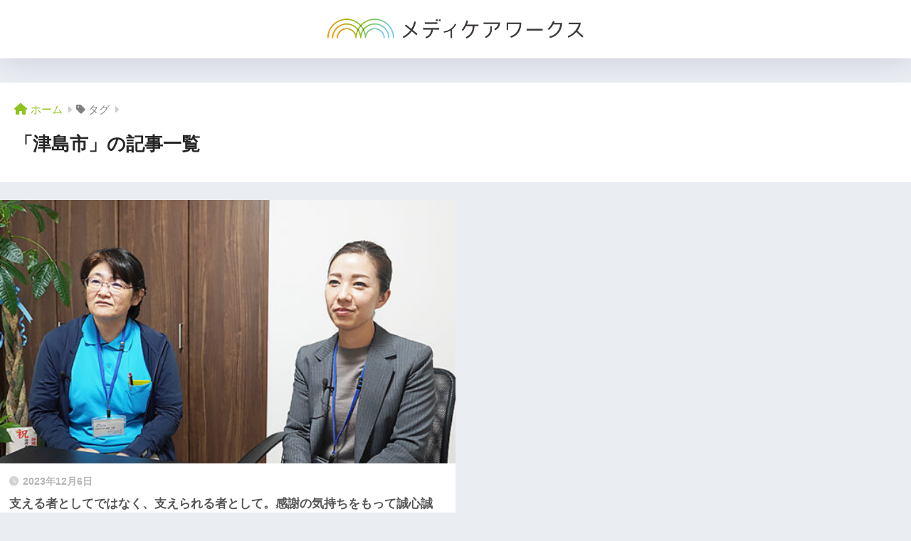

--- FILE ---
content_type: text/html; charset=UTF-8
request_url: https://medicareworks.media/tag/%E6%B4%A5%E5%B3%B6%E5%B8%82/
body_size: 8222
content:

<!DOCTYPE html>
<html lang="ja">
<head>
  <meta charset="utf-8">
  <meta http-equiv="X-UA-Compatible" content="IE=edge">
  <meta name="HandheldFriendly" content="True">
  <meta name="MobileOptimized" content="320">
  <meta name="viewport" content="width=device-width, initial-scale=1, viewport-fit=cover"/>
  <meta name="msapplication-TileColor" content="#8fc31f">
  <meta name="theme-color" content="#8fc31f">
  <link rel="pingback" href="https://medicareworks.media/xmlrpc.php">
  <title>「津島市」の記事一覧 | メディケアワークス</title>
<meta name='robots' content='max-image-preview:large' />
<link rel='dns-prefetch' href='//fonts.googleapis.com' />
<link rel='dns-prefetch' href='//use.fontawesome.com' />
<link rel="alternate" type="application/rss+xml" title="メディケアワークス &raquo; フィード" href="https://medicareworks.media/feed/" />
<link rel="alternate" type="application/rss+xml" title="メディケアワークス &raquo; コメントフィード" href="https://medicareworks.media/comments/feed/" />
<style id='wp-img-auto-sizes-contain-inline-css' type='text/css'>
img:is([sizes=auto i],[sizes^="auto," i]){contain-intrinsic-size:3000px 1500px}
/*# sourceURL=wp-img-auto-sizes-contain-inline-css */
</style>
<link rel='stylesheet' id='sng-stylesheet-css' href='https://medicareworks.media/wp-content/themes/sango-theme/style.css?version=3.7.26' type='text/css' media='all' />
<link rel='stylesheet' id='sng-option-css' href='https://medicareworks.media/wp-content/themes/sango-theme/entry-option.css?version=3.7.26' type='text/css' media='all' />
<link rel='stylesheet' id='sng-old-css-css' href='https://medicareworks.media/wp-content/themes/sango-theme/style-old.css?version=3.7.26' type='text/css' media='all' />
<link rel='stylesheet' id='sango_theme_gutenberg-style-css' href='https://medicareworks.media/wp-content/themes/sango-theme/library/gutenberg/dist/build/style-blocks.css?version=3.7.26' type='text/css' media='all' />
<style id='sango_theme_gutenberg-style-inline-css' type='text/css'>
:root{--sgb-main-color:#8fc31f;--sgb-pastel-color:#8fc31f;--sgb-accent-color:#f39800;--sgb-widget-title-color:#8fc31f;--sgb-widget-title-bg-color:#8fc31f;--sgb-bg-color:#eaedf2;--wp--preset--color--sango-main:var(--sgb-main-color);--wp--preset--color--sango-pastel:var(--sgb-pastel-color);--wp--preset--color--sango-accent:var(--sgb-accent-color)}
/*# sourceURL=sango_theme_gutenberg-style-inline-css */
</style>
<link rel='stylesheet' id='sng-googlefonts-css' href='https://fonts.googleapis.com/css?family=Quicksand%3A500%2C700&#038;display=swap' type='text/css' media='all' />
<link rel='stylesheet' id='sng-fontawesome-css' href='https://use.fontawesome.com/releases/v6.1.1/css/all.css' type='text/css' media='all' />
<style id='wp-emoji-styles-inline-css' type='text/css'>

	img.wp-smiley, img.emoji {
		display: inline !important;
		border: none !important;
		box-shadow: none !important;
		height: 1em !important;
		width: 1em !important;
		margin: 0 0.07em !important;
		vertical-align: -0.1em !important;
		background: none !important;
		padding: 0 !important;
	}
/*# sourceURL=wp-emoji-styles-inline-css */
</style>
<style id='wp-block-library-inline-css' type='text/css'>
:root{--wp-block-synced-color:#7a00df;--wp-block-synced-color--rgb:122,0,223;--wp-bound-block-color:var(--wp-block-synced-color);--wp-editor-canvas-background:#ddd;--wp-admin-theme-color:#007cba;--wp-admin-theme-color--rgb:0,124,186;--wp-admin-theme-color-darker-10:#006ba1;--wp-admin-theme-color-darker-10--rgb:0,107,160.5;--wp-admin-theme-color-darker-20:#005a87;--wp-admin-theme-color-darker-20--rgb:0,90,135;--wp-admin-border-width-focus:2px}@media (min-resolution:192dpi){:root{--wp-admin-border-width-focus:1.5px}}.wp-element-button{cursor:pointer}:root .has-very-light-gray-background-color{background-color:#eee}:root .has-very-dark-gray-background-color{background-color:#313131}:root .has-very-light-gray-color{color:#eee}:root .has-very-dark-gray-color{color:#313131}:root .has-vivid-green-cyan-to-vivid-cyan-blue-gradient-background{background:linear-gradient(135deg,#00d084,#0693e3)}:root .has-purple-crush-gradient-background{background:linear-gradient(135deg,#34e2e4,#4721fb 50%,#ab1dfe)}:root .has-hazy-dawn-gradient-background{background:linear-gradient(135deg,#faaca8,#dad0ec)}:root .has-subdued-olive-gradient-background{background:linear-gradient(135deg,#fafae1,#67a671)}:root .has-atomic-cream-gradient-background{background:linear-gradient(135deg,#fdd79a,#004a59)}:root .has-nightshade-gradient-background{background:linear-gradient(135deg,#330968,#31cdcf)}:root .has-midnight-gradient-background{background:linear-gradient(135deg,#020381,#2874fc)}:root{--wp--preset--font-size--normal:16px;--wp--preset--font-size--huge:42px}.has-regular-font-size{font-size:1em}.has-larger-font-size{font-size:2.625em}.has-normal-font-size{font-size:var(--wp--preset--font-size--normal)}.has-huge-font-size{font-size:var(--wp--preset--font-size--huge)}.has-text-align-center{text-align:center}.has-text-align-left{text-align:left}.has-text-align-right{text-align:right}.has-fit-text{white-space:nowrap!important}#end-resizable-editor-section{display:none}.aligncenter{clear:both}.items-justified-left{justify-content:flex-start}.items-justified-center{justify-content:center}.items-justified-right{justify-content:flex-end}.items-justified-space-between{justify-content:space-between}.screen-reader-text{border:0;clip-path:inset(50%);height:1px;margin:-1px;overflow:hidden;padding:0;position:absolute;width:1px;word-wrap:normal!important}.screen-reader-text:focus{background-color:#ddd;clip-path:none;color:#444;display:block;font-size:1em;height:auto;left:5px;line-height:normal;padding:15px 23px 14px;text-decoration:none;top:5px;width:auto;z-index:100000}html :where(.has-border-color){border-style:solid}html :where([style*=border-top-color]){border-top-style:solid}html :where([style*=border-right-color]){border-right-style:solid}html :where([style*=border-bottom-color]){border-bottom-style:solid}html :where([style*=border-left-color]){border-left-style:solid}html :where([style*=border-width]){border-style:solid}html :where([style*=border-top-width]){border-top-style:solid}html :where([style*=border-right-width]){border-right-style:solid}html :where([style*=border-bottom-width]){border-bottom-style:solid}html :where([style*=border-left-width]){border-left-style:solid}html :where(img[class*=wp-image-]){height:auto;max-width:100%}:where(figure){margin:0 0 1em}html :where(.is-position-sticky){--wp-admin--admin-bar--position-offset:var(--wp-admin--admin-bar--height,0px)}@media screen and (max-width:600px){html :where(.is-position-sticky){--wp-admin--admin-bar--position-offset:0px}}
/*wp_block_styles_on_demand_placeholder:697eba5b65259*/
/*# sourceURL=wp-block-library-inline-css */
</style>
<link rel='stylesheet' id='child-style-css' href='https://medicareworks.media/wp-content/themes/sango-theme-child/style.css' type='text/css' media='all' />
<script type="text/javascript" src="https://medicareworks.media/wp-includes/js/jquery/jquery.min.js?ver=3.7.1" id="jquery-core-js"></script>
<script type="text/javascript" src="https://medicareworks.media/wp-includes/js/jquery/jquery-migrate.min.js?ver=3.4.1" id="jquery-migrate-js"></script>
<link rel="https://api.w.org/" href="https://medicareworks.media/wp-json/" /><link rel="alternate" title="JSON" type="application/json" href="https://medicareworks.media/wp-json/wp/v2/tags/20" /><link rel="EditURI" type="application/rsd+xml" title="RSD" href="https://medicareworks.media/xmlrpc.php?rsd" />
<meta name="robots" content="noindex,follow" /><meta property="og:title" content="津島市" />
<meta property="og:description" content="" />
<meta property="og:type" content="article" />
<meta property="og:url" content="https://medicareworks.media/visitingnurse/yuima-ru/" />
<meta property="og:image" content="https://medicareworks.media/wp-content/uploads/2022/12/OGP_defalut.png" />
<meta name="thumbnail" content="https://medicareworks.media/wp-content/uploads/2022/12/OGP_defalut.png" />
<meta property="og:site_name" content="メディケアワークス" />
<meta name="twitter:card" content="summary_large_image" />
<meta name="google-site-verification" content="NRgkRdwXkWxb--NWRypRvD2vfJ_wLFAQVs6-WbLfHxw" />
<!-- Google Tag Manager -->
<script>(function(w,d,s,l,i){w[l]=w[l]||[];w[l].push({'gtm.start':
new Date().getTime(),event:'gtm.js'});var f=d.getElementsByTagName(s)[0],
j=d.createElement(s),dl=l!='dataLayer'?'&l='+l:'';j.async=true;j.src=
'https://www.googletagmanager.com/gtm.js?id='+i+dl;f.parentNode.insertBefore(j,f);
})(window,document,'script','dataLayer','GTM-TTCSVNB');</script>
<!-- End Google Tag Manager --><link rel="icon" href="https://medicareworks.media/wp-content/uploads/2022/10/cropped-MCW_favicon_white-32x32.png" sizes="32x32" />
<link rel="icon" href="https://medicareworks.media/wp-content/uploads/2022/10/cropped-MCW_favicon_white-192x192.png" sizes="192x192" />
<link rel="apple-touch-icon" href="https://medicareworks.media/wp-content/uploads/2022/10/cropped-MCW_favicon_white-180x180.png" />
<meta name="msapplication-TileImage" content="https://medicareworks.media/wp-content/uploads/2022/10/cropped-MCW_favicon_white-270x270.png" />
		<style type="text/css" id="wp-custom-css">
			
		</style>
		<style> a{color:#8fc31f}.header, .drawer__title{background-color:#ffffff}#logo a{color:#FFF}.desktop-nav li a , .mobile-nav li a, #drawer__open, .header-search__open, .drawer__title{color:#FFF}.drawer__title__close span, .drawer__title__close span:before{background:#FFF}.desktop-nav li:after{background:#FFF}.mobile-nav .current-menu-item{border-bottom-color:#FFF}.widgettitle, .sidebar .wp-block-group h2, .drawer .wp-block-group h2{color:#8fc31f;background-color:#8fc31f}#footer-menu a, .copyright{color:#FFF}#footer-menu{background-color:#8fc31f}.footer{background-color:#e0e4eb}.footer, .footer a, .footer .widget ul li a{color:#3c3c3c}body{font-size:100%}@media only screen and (min-width:481px){body{font-size:107%}}@media only screen and (min-width:1030px){body{font-size:107%}}.totop{background:#8fc31e}.header-info a{color:#FFF;background:linear-gradient(95deg, #738bff, #85e3ec)}.fixed-menu ul{background:#FFF}.fixed-menu a{color:#a2a7ab}.fixed-menu .current-menu-item a, .fixed-menu ul li a.active{color:#009EF3}.post-tab{background:#FFF}.post-tab > div{color:#a7a7a7}body{--sgb-font-family:var(--wp--preset--font-family--default)}#fixed_sidebar{top:0px}:target{scroll-margin-top:0px}.Threads:before{background-image:url("https://medicareworks.media/wp-content/themes/sango-theme/library/images/threads.svg")}.profile-sns li .Threads:before{background-image:url("https://medicareworks.media/wp-content/themes/sango-theme/library/images/threads-outline.svg")}</style></head>
<body class="archive tag tag-20 wp-custom-logo wp-theme-sango-theme wp-child-theme-sango-theme-child fa5">
    <div id="container"> 
          <header class="header header--center">
            <div id="inner-header" class="wrap">
    <div id="logo" class="header-logo h1 dfont">
    <a href="https://medicareworks.media/" class="header-logo__link">
              <img src="https://medicareworks.media/wp-content/uploads/2022/12/MCW_logo-C.png" alt="メディケアワークス" width="1500" height="242" class="header-logo__img">
                </a>
  </div>
  <div class="header-search">
    <input type="checkbox" class="header-search__input" id="header-search-input" onclick="document.querySelector('.header-search__modal .searchform__input').focus()">
  <label class="header-search__close" for="header-search-input"></label>
  <div class="header-search__modal">
    <form role="search" method="get" class="searchform" action="https://medicareworks.media/">
  <div>
    <input type="search" class="searchform__input" name="s" value="" placeholder="検索" />
    <button type="submit" class="searchform__submit" aria-label="検索"><i class="fas fa-search" aria-hidden="true"></i></button>
  </div>
</form>  </div>
</div>  <nav class="desktop-nav clearfix"></nav></div>
    </header>
      <div id="content">
    <div id="inner-content" class="wrap">
      <main id="main" role="main">
        <div id="archive_header" class="archive-header">
  <nav id="breadcrumb" class="breadcrumb"><ul itemscope itemtype="http://schema.org/BreadcrumbList"><li itemprop="itemListElement" itemscope itemtype="http://schema.org/ListItem"><a href="https://medicareworks.media" itemprop="item"><span itemprop="name">ホーム</span></a><meta itemprop="position" content="1" /></li><li><i class="fa fa-tag"></i> タグ</li></ul></nav>      <h1>
      「津島市」の記事一覧    </h1>
    </div>    <div class="catpost-cards catpost-cards--column-2">
          <div class="c_linkto_wrap">
    <a class="c_linkto" href="https://medicareworks.media/visitingnurse/yuima-ru/">
      <span class="c_linkto_img_wrap">
        <img src="https://medicareworks.media/wp-content/uploads/2023/11/DSC00393_-520x300.jpg" alt="支える者としてではなく、支えられる者として。感謝の気持ちをもって誠心誠意、看護を提供する｜訪問看護ステーションゆいまーる 岩本早織・岩本千枝"  width="520" height="300" />
      </span>
      <div class="c_linkto_text">
                <time class="pubdate sng-link-time dfont" itemprop="datePublished" datetime="2023-12-06">2023年12月6日</time>        <h2>支える者としてではなく、支えられる者として。感謝の気持ちをもって誠心誠意、看護を提供する｜訪問看護ステーションゆいまーる 岩本早織・岩本千枝</h2>
              </div>
    </a>
        </div>
    </div>
      </main>
        <div id="sidebar1" class="sidebar" role="complementary">
    <aside class="insidesp">
              <div id="notfix" class="normal-sidebar">
          <div id="block-40" class="widget widget_block widget_search"><form role="search" method="get" action="https://medicareworks.media/" class="wp-block-search__button-outside wp-block-search__text-button wp-block-search"    ><label class="wp-block-search__label" for="wp-block-search__input-1" >検索</label><div class="wp-block-search__inside-wrapper" ><input class="wp-block-search__input" id="wp-block-search__input-1" placeholder="" value="" type="search" name="s" required /><button aria-label="検索" class="wp-block-search__button wp-element-button" type="submit" >検索</button></div></form></div><div id="block-41" class="widget widget_block">
<div class="wp-block-sgb-block-simple sgb-box-simple sgb-box-simple--title-normal sgb-box-simple--no-border"><div style="background-color:var(--wp--preset--color--sango-main);color:#fff" class="sgb-box-simple__title">カテゴリ一覧</div><div class="sgb-box-simple__body" style="border-color:var(--wp--preset--color--sango-main);background-color:#FFF"><p class="is-style-outline wp-block-tag-cloud"><a href="https://medicareworks.media/category/after-school-daycare/" class="tag-cloud-link tag-link-12 tag-link-position-1" style="font-size: 8pt;" aria-label="放課後等デイサービス (1個の項目)">放課後等デイサービス<span class="tag-link-count"> (1)</span></a>
<a href="https://medicareworks.media/category/visitingnurse/" class="tag-cloud-link tag-link-4 tag-link-position-2" style="font-size: 22pt;" aria-label="訪問看護 (18個の項目)">訪問看護<span class="tag-link-count"> (18)</span></a>
<a href="https://medicareworks.media/category/visitingclinic/" class="tag-cloud-link tag-link-14 tag-link-position-3" style="font-size: 8pt;" aria-label="訪問診療 (1個の項目)">訪問診療<span class="tag-link-count"> (1)</span></a></p></div></div>
</div><div id="block-42" class="widget widget_block">
<div class="wp-block-sgb-block-simple sgb-box-simple sgb-box-simple--title-normal sgb-box-simple--no-border"><div style="background-color:var(--wp--preset--color--sango-main);color:#FFF" class="sgb-box-simple__title">タグ一覧</div><div class="sgb-box-simple__body" style="border-color:var(--wp--preset--color--sango-main);background-color:#FFF"><p class="is-style-outline wp-block-tag-cloud"><a href="https://medicareworks.media/tag/%e5%90%8d%e5%8f%a4%e5%b1%8b%e5%b8%82%e4%b8%ad%e5%8c%ba/" class="tag-cloud-link tag-link-17 tag-link-position-1" style="font-size: 8pt;" aria-label="名古屋市中区 (1個の項目)">名古屋市中区<span class="tag-link-count"> (1)</span></a>
<a href="https://medicareworks.media/tag/%e5%90%8d%e5%8f%a4%e5%b1%8b%e5%b8%82%e4%b8%ad%e5%b7%9d%e5%8c%ba/" class="tag-cloud-link tag-link-6 tag-link-position-2" style="font-size: 22pt;" aria-label="名古屋市中川区 (6個の項目)">名古屋市中川区<span class="tag-link-count"> (6)</span></a>
<a href="https://medicareworks.media/tag/%e5%90%8d%e5%8f%a4%e5%b1%8b%e5%b8%82%e4%b8%ad%e6%9d%91%e5%8c%ba/" class="tag-cloud-link tag-link-9 tag-link-position-3" style="font-size: 8pt;" aria-label="名古屋市中村区 (1個の項目)">名古屋市中村区<span class="tag-link-count"> (1)</span></a>
<a href="https://medicareworks.media/tag/%e5%90%8d%e5%8f%a4%e5%b1%8b%e5%b8%82%e5%8c%97%e5%8c%ba/" class="tag-cloud-link tag-link-3 tag-link-position-4" style="font-size: 8pt;" aria-label="名古屋市北区 (1個の項目)">名古屋市北区<span class="tag-link-count"> (1)</span></a>
<a href="https://medicareworks.media/tag/%e5%90%8d%e5%8f%a4%e5%b1%8b%e5%b8%82%e5%8d%83%e7%a8%ae%e5%8c%ba/" class="tag-cloud-link tag-link-18 tag-link-position-5" style="font-size: 8pt;" aria-label="名古屋市千種区 (1個の項目)">名古屋市千種区<span class="tag-link-count"> (1)</span></a>
<a href="https://medicareworks.media/tag/%e5%90%8d%e5%8f%a4%e5%b1%8b%e5%b8%82%e5%a4%a9%e7%99%bd%e5%8c%ba/" class="tag-cloud-link tag-link-13 tag-link-position-6" style="font-size: 8pt;" aria-label="名古屋市天白区 (1個の項目)">名古屋市天白区<span class="tag-link-count"> (1)</span></a>
<a href="https://medicareworks.media/tag/%e5%90%8d%e5%8f%a4%e5%b1%8b%e5%b8%82%e5%ae%88%e5%b1%b1%e5%8c%ba/" class="tag-cloud-link tag-link-11 tag-link-position-7" style="font-size: 15.636363636364pt;" aria-label="名古屋市守山区 (3個の項目)">名古屋市守山区<span class="tag-link-count"> (3)</span></a>
<a href="https://medicareworks.media/tag/%e5%90%8d%e5%8f%a4%e5%b1%8b%e5%b8%82%e6%98%ad%e5%92%8c%e5%8c%ba/" class="tag-cloud-link tag-link-10 tag-link-position-8" style="font-size: 8pt;" aria-label="名古屋市昭和区 (1個の項目)">名古屋市昭和区<span class="tag-link-count"> (1)</span></a>
<a href="https://medicareworks.media/tag/%e5%90%8d%e5%8f%a4%e5%b1%8b%e5%b8%82%e7%91%9e%e7%a9%82%e5%8c%ba/" class="tag-cloud-link tag-link-15 tag-link-position-9" style="font-size: 8pt;" aria-label="名古屋市瑞穂区 (1個の項目)">名古屋市瑞穂区<span class="tag-link-count"> (1)</span></a>
<a href="https://medicareworks.media/tag/%e5%90%8d%e5%8f%a4%e5%b1%8b%e5%b8%82%e8%a5%bf%e5%8c%ba/" class="tag-cloud-link tag-link-16 tag-link-position-10" style="font-size: 8pt;" aria-label="名古屋市西区 (1個の項目)">名古屋市西区<span class="tag-link-count"> (1)</span></a>
<a href="https://medicareworks.media/tag/%e6%b4%a5%e5%b3%b6%e5%b8%82/" class="tag-cloud-link tag-link-20 tag-link-position-11" style="font-size: 8pt;" aria-label="津島市 (1個の項目)">津島市<span class="tag-link-count"> (1)</span></a></p></div></div>
</div>        </div>
                </aside>
  </div>
    </div>
  </div>
      <footer class="footer">
                <div id="footer-menu">
          <div>
            <a class="footer-menu__btn dfont" href="https://medicareworks.media/"><i class="fas fa-home" aria-hidden="true"></i> HOME</a>
          </div>
          <nav>
            <div class="footer-links cf"><ul id="menu-%e3%83%95%e3%83%83%e3%82%bf%e3%83%bc" class="nav footer-nav cf"><li id="menu-item-434" class="menu-item menu-item-type-custom menu-item-object-custom menu-item-home menu-item-434"><a href="https://medicareworks.media/">ホーム</a></li>
<li id="menu-item-428" class="menu-item menu-item-type-post_type menu-item-object-page menu-item-428"><a href="https://medicareworks.media/about/">メディケアワークスについて</a></li>
<li id="menu-item-427" class="menu-item menu-item-type-post_type menu-item-object-page menu-item-427"><a href="https://medicareworks.media/wanted/">出演者募集</a></li>
<li id="menu-item-435" class="menu-item menu-item-type-custom menu-item-object-custom menu-item-435"><a href="https://www.konoka-clinic.com/">運営元</a></li>
</ul></div>                      </nav>
          <p class="copyright dfont">
            &copy; 2026            木の香往診クリニック            All rights reserved.
          </p>
        </div>
      </footer>
    </div> <!-- id="container" -->
<script type="speculationrules">
{"prefetch":[{"source":"document","where":{"and":[{"href_matches":"/*"},{"not":{"href_matches":["/wp-*.php","/wp-admin/*","/wp-content/uploads/*","/wp-content/*","/wp-content/plugins/*","/wp-content/themes/sango-theme-child/*","/wp-content/themes/sango-theme/*","/*\\?(.+)"]}},{"not":{"selector_matches":"a[rel~=\"nofollow\"]"}},{"not":{"selector_matches":".no-prefetch, .no-prefetch a"}}]},"eagerness":"conservative"}]}
</script>
<script type="text/javascript" id="sango_theme_client-block-js-js-extra">
/* <![CDATA[ */
var sgb_client_options = {"site_url":"https://medicareworks.media","is_logged_in":"","post_id":"1560","save_post_views":"","save_favorite_posts":""};
//# sourceURL=sango_theme_client-block-js-js-extra
/* ]]> */
</script>
<script type="text/javascript" src="https://medicareworks.media/wp-content/themes/sango-theme/library/gutenberg/dist/client.build.js?version=3.7.26" id="sango_theme_client-block-js-js"></script>
<script id="wp-emoji-settings" type="application/json">
{"baseUrl":"https://s.w.org/images/core/emoji/17.0.2/72x72/","ext":".png","svgUrl":"https://s.w.org/images/core/emoji/17.0.2/svg/","svgExt":".svg","source":{"concatemoji":"https://medicareworks.media/wp-includes/js/wp-emoji-release.min.js?ver=6.9"}}
</script>
<script type="module">
/* <![CDATA[ */
/*! This file is auto-generated */
const a=JSON.parse(document.getElementById("wp-emoji-settings").textContent),o=(window._wpemojiSettings=a,"wpEmojiSettingsSupports"),s=["flag","emoji"];function i(e){try{var t={supportTests:e,timestamp:(new Date).valueOf()};sessionStorage.setItem(o,JSON.stringify(t))}catch(e){}}function c(e,t,n){e.clearRect(0,0,e.canvas.width,e.canvas.height),e.fillText(t,0,0);t=new Uint32Array(e.getImageData(0,0,e.canvas.width,e.canvas.height).data);e.clearRect(0,0,e.canvas.width,e.canvas.height),e.fillText(n,0,0);const a=new Uint32Array(e.getImageData(0,0,e.canvas.width,e.canvas.height).data);return t.every((e,t)=>e===a[t])}function p(e,t){e.clearRect(0,0,e.canvas.width,e.canvas.height),e.fillText(t,0,0);var n=e.getImageData(16,16,1,1);for(let e=0;e<n.data.length;e++)if(0!==n.data[e])return!1;return!0}function u(e,t,n,a){switch(t){case"flag":return n(e,"\ud83c\udff3\ufe0f\u200d\u26a7\ufe0f","\ud83c\udff3\ufe0f\u200b\u26a7\ufe0f")?!1:!n(e,"\ud83c\udde8\ud83c\uddf6","\ud83c\udde8\u200b\ud83c\uddf6")&&!n(e,"\ud83c\udff4\udb40\udc67\udb40\udc62\udb40\udc65\udb40\udc6e\udb40\udc67\udb40\udc7f","\ud83c\udff4\u200b\udb40\udc67\u200b\udb40\udc62\u200b\udb40\udc65\u200b\udb40\udc6e\u200b\udb40\udc67\u200b\udb40\udc7f");case"emoji":return!a(e,"\ud83e\u1fac8")}return!1}function f(e,t,n,a){let r;const o=(r="undefined"!=typeof WorkerGlobalScope&&self instanceof WorkerGlobalScope?new OffscreenCanvas(300,150):document.createElement("canvas")).getContext("2d",{willReadFrequently:!0}),s=(o.textBaseline="top",o.font="600 32px Arial",{});return e.forEach(e=>{s[e]=t(o,e,n,a)}),s}function r(e){var t=document.createElement("script");t.src=e,t.defer=!0,document.head.appendChild(t)}a.supports={everything:!0,everythingExceptFlag:!0},new Promise(t=>{let n=function(){try{var e=JSON.parse(sessionStorage.getItem(o));if("object"==typeof e&&"number"==typeof e.timestamp&&(new Date).valueOf()<e.timestamp+604800&&"object"==typeof e.supportTests)return e.supportTests}catch(e){}return null}();if(!n){if("undefined"!=typeof Worker&&"undefined"!=typeof OffscreenCanvas&&"undefined"!=typeof URL&&URL.createObjectURL&&"undefined"!=typeof Blob)try{var e="postMessage("+f.toString()+"("+[JSON.stringify(s),u.toString(),c.toString(),p.toString()].join(",")+"));",a=new Blob([e],{type:"text/javascript"});const r=new Worker(URL.createObjectURL(a),{name:"wpTestEmojiSupports"});return void(r.onmessage=e=>{i(n=e.data),r.terminate(),t(n)})}catch(e){}i(n=f(s,u,c,p))}t(n)}).then(e=>{for(const n in e)a.supports[n]=e[n],a.supports.everything=a.supports.everything&&a.supports[n],"flag"!==n&&(a.supports.everythingExceptFlag=a.supports.everythingExceptFlag&&a.supports[n]);var t;a.supports.everythingExceptFlag=a.supports.everythingExceptFlag&&!a.supports.flag,a.supports.everything||((t=a.source||{}).concatemoji?r(t.concatemoji):t.wpemoji&&t.twemoji&&(r(t.twemoji),r(t.wpemoji)))});
//# sourceURL=https://medicareworks.media/wp-includes/js/wp-emoji-loader.min.js
/* ]]> */
</script>
<!-- Google Tag Manager (noscript) -->
<noscript><iframe src="https://www.googletagmanager.com/ns.html?id=GTM-TTCSVNB"
height="0" width="0" style="display:none;visibility:hidden"></iframe></noscript>
<!-- End Google Tag Manager (noscript) --><script>const sng={};sng.domReady=(fn)=>{document.addEventListener("DOMContentLoaded",fn);if(document.readyState==="interactive"||document.readyState==="complete"){fn();}};sng.fadeIn=(el,display="block")=>{if(el.classList.contains(display)){return;}
el.classList.add(display);function fadeInAnimationEnd(){el.removeEventListener('transitionend',fadeInAnimationEnd);};el.addEventListener('transitionend',fadeInAnimationEnd);requestAnimationFrame(()=>{el.classList.add('active');});};sng.fadeOut=(el,display="block")=>{if(!el.classList.contains('active')){return;}
el.classList.remove('active');function fadeOutAnimationEnd(){el.classList.remove(display);el.removeEventListener('transitionend',fadeOutAnimationEnd);};el.addEventListener('transitionend',fadeOutAnimationEnd);};sng.offsetTop=(el)=>{const rect=el.getBoundingClientRect();const scrollTop=window.pageYOffset||document.documentElement.scrollTop;const top=rect.top+scrollTop;return top};sng.wrapElement=(el,wrapper)=>{el.parentNode.insertBefore(wrapper,el);wrapper.appendChild(el);};sng.scrollTop=()=>{return window.pageYOffset||document.documentElement.scrollTop||document.body.scrollTop||0;};</script></body>
</html>
